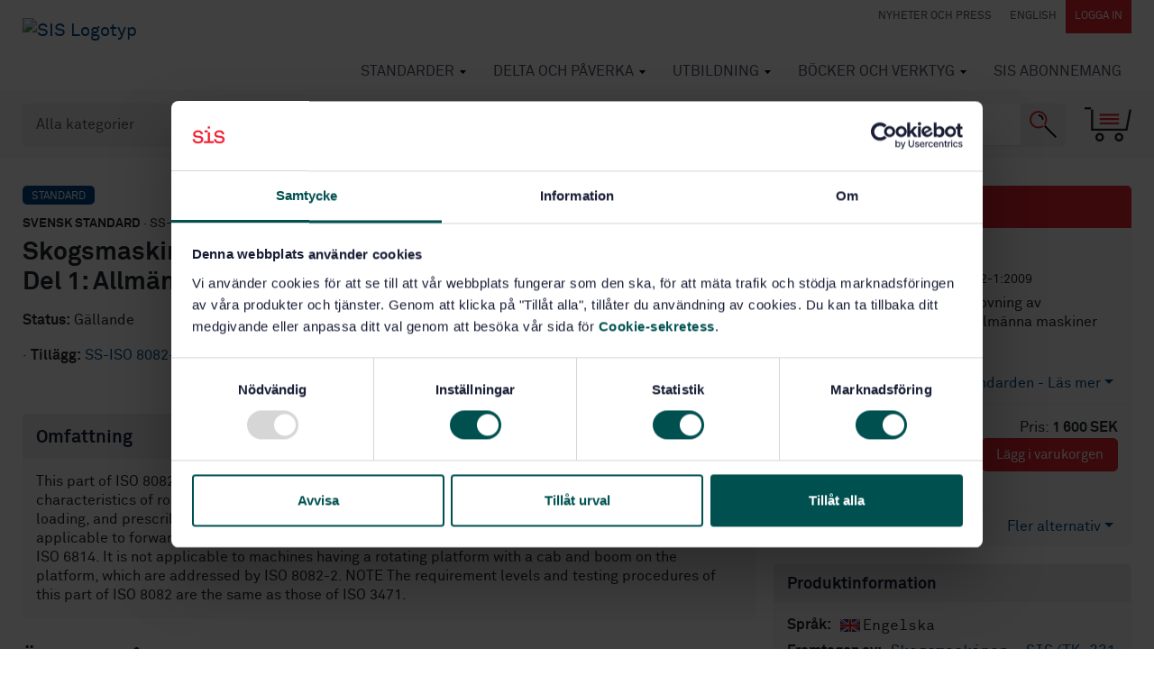

--- FILE ---
content_type: text/html; charset=utf-8
request_url: https://www.google.com/recaptcha/api2/anchor?ar=1&k=6Ldc1bYUAAAAAHPazGyoAxPw-qIw1zMuwQ9bPh7b&co=aHR0cHM6Ly93d3cuc2lzLnNlOjQ0Mw..&hl=en&v=PoyoqOPhxBO7pBk68S4YbpHZ&size=normal&anchor-ms=20000&execute-ms=30000&cb=ffuzvjew7mcg
body_size: 49310
content:
<!DOCTYPE HTML><html dir="ltr" lang="en"><head><meta http-equiv="Content-Type" content="text/html; charset=UTF-8">
<meta http-equiv="X-UA-Compatible" content="IE=edge">
<title>reCAPTCHA</title>
<style type="text/css">
/* cyrillic-ext */
@font-face {
  font-family: 'Roboto';
  font-style: normal;
  font-weight: 400;
  font-stretch: 100%;
  src: url(//fonts.gstatic.com/s/roboto/v48/KFO7CnqEu92Fr1ME7kSn66aGLdTylUAMa3GUBHMdazTgWw.woff2) format('woff2');
  unicode-range: U+0460-052F, U+1C80-1C8A, U+20B4, U+2DE0-2DFF, U+A640-A69F, U+FE2E-FE2F;
}
/* cyrillic */
@font-face {
  font-family: 'Roboto';
  font-style: normal;
  font-weight: 400;
  font-stretch: 100%;
  src: url(//fonts.gstatic.com/s/roboto/v48/KFO7CnqEu92Fr1ME7kSn66aGLdTylUAMa3iUBHMdazTgWw.woff2) format('woff2');
  unicode-range: U+0301, U+0400-045F, U+0490-0491, U+04B0-04B1, U+2116;
}
/* greek-ext */
@font-face {
  font-family: 'Roboto';
  font-style: normal;
  font-weight: 400;
  font-stretch: 100%;
  src: url(//fonts.gstatic.com/s/roboto/v48/KFO7CnqEu92Fr1ME7kSn66aGLdTylUAMa3CUBHMdazTgWw.woff2) format('woff2');
  unicode-range: U+1F00-1FFF;
}
/* greek */
@font-face {
  font-family: 'Roboto';
  font-style: normal;
  font-weight: 400;
  font-stretch: 100%;
  src: url(//fonts.gstatic.com/s/roboto/v48/KFO7CnqEu92Fr1ME7kSn66aGLdTylUAMa3-UBHMdazTgWw.woff2) format('woff2');
  unicode-range: U+0370-0377, U+037A-037F, U+0384-038A, U+038C, U+038E-03A1, U+03A3-03FF;
}
/* math */
@font-face {
  font-family: 'Roboto';
  font-style: normal;
  font-weight: 400;
  font-stretch: 100%;
  src: url(//fonts.gstatic.com/s/roboto/v48/KFO7CnqEu92Fr1ME7kSn66aGLdTylUAMawCUBHMdazTgWw.woff2) format('woff2');
  unicode-range: U+0302-0303, U+0305, U+0307-0308, U+0310, U+0312, U+0315, U+031A, U+0326-0327, U+032C, U+032F-0330, U+0332-0333, U+0338, U+033A, U+0346, U+034D, U+0391-03A1, U+03A3-03A9, U+03B1-03C9, U+03D1, U+03D5-03D6, U+03F0-03F1, U+03F4-03F5, U+2016-2017, U+2034-2038, U+203C, U+2040, U+2043, U+2047, U+2050, U+2057, U+205F, U+2070-2071, U+2074-208E, U+2090-209C, U+20D0-20DC, U+20E1, U+20E5-20EF, U+2100-2112, U+2114-2115, U+2117-2121, U+2123-214F, U+2190, U+2192, U+2194-21AE, U+21B0-21E5, U+21F1-21F2, U+21F4-2211, U+2213-2214, U+2216-22FF, U+2308-230B, U+2310, U+2319, U+231C-2321, U+2336-237A, U+237C, U+2395, U+239B-23B7, U+23D0, U+23DC-23E1, U+2474-2475, U+25AF, U+25B3, U+25B7, U+25BD, U+25C1, U+25CA, U+25CC, U+25FB, U+266D-266F, U+27C0-27FF, U+2900-2AFF, U+2B0E-2B11, U+2B30-2B4C, U+2BFE, U+3030, U+FF5B, U+FF5D, U+1D400-1D7FF, U+1EE00-1EEFF;
}
/* symbols */
@font-face {
  font-family: 'Roboto';
  font-style: normal;
  font-weight: 400;
  font-stretch: 100%;
  src: url(//fonts.gstatic.com/s/roboto/v48/KFO7CnqEu92Fr1ME7kSn66aGLdTylUAMaxKUBHMdazTgWw.woff2) format('woff2');
  unicode-range: U+0001-000C, U+000E-001F, U+007F-009F, U+20DD-20E0, U+20E2-20E4, U+2150-218F, U+2190, U+2192, U+2194-2199, U+21AF, U+21E6-21F0, U+21F3, U+2218-2219, U+2299, U+22C4-22C6, U+2300-243F, U+2440-244A, U+2460-24FF, U+25A0-27BF, U+2800-28FF, U+2921-2922, U+2981, U+29BF, U+29EB, U+2B00-2BFF, U+4DC0-4DFF, U+FFF9-FFFB, U+10140-1018E, U+10190-1019C, U+101A0, U+101D0-101FD, U+102E0-102FB, U+10E60-10E7E, U+1D2C0-1D2D3, U+1D2E0-1D37F, U+1F000-1F0FF, U+1F100-1F1AD, U+1F1E6-1F1FF, U+1F30D-1F30F, U+1F315, U+1F31C, U+1F31E, U+1F320-1F32C, U+1F336, U+1F378, U+1F37D, U+1F382, U+1F393-1F39F, U+1F3A7-1F3A8, U+1F3AC-1F3AF, U+1F3C2, U+1F3C4-1F3C6, U+1F3CA-1F3CE, U+1F3D4-1F3E0, U+1F3ED, U+1F3F1-1F3F3, U+1F3F5-1F3F7, U+1F408, U+1F415, U+1F41F, U+1F426, U+1F43F, U+1F441-1F442, U+1F444, U+1F446-1F449, U+1F44C-1F44E, U+1F453, U+1F46A, U+1F47D, U+1F4A3, U+1F4B0, U+1F4B3, U+1F4B9, U+1F4BB, U+1F4BF, U+1F4C8-1F4CB, U+1F4D6, U+1F4DA, U+1F4DF, U+1F4E3-1F4E6, U+1F4EA-1F4ED, U+1F4F7, U+1F4F9-1F4FB, U+1F4FD-1F4FE, U+1F503, U+1F507-1F50B, U+1F50D, U+1F512-1F513, U+1F53E-1F54A, U+1F54F-1F5FA, U+1F610, U+1F650-1F67F, U+1F687, U+1F68D, U+1F691, U+1F694, U+1F698, U+1F6AD, U+1F6B2, U+1F6B9-1F6BA, U+1F6BC, U+1F6C6-1F6CF, U+1F6D3-1F6D7, U+1F6E0-1F6EA, U+1F6F0-1F6F3, U+1F6F7-1F6FC, U+1F700-1F7FF, U+1F800-1F80B, U+1F810-1F847, U+1F850-1F859, U+1F860-1F887, U+1F890-1F8AD, U+1F8B0-1F8BB, U+1F8C0-1F8C1, U+1F900-1F90B, U+1F93B, U+1F946, U+1F984, U+1F996, U+1F9E9, U+1FA00-1FA6F, U+1FA70-1FA7C, U+1FA80-1FA89, U+1FA8F-1FAC6, U+1FACE-1FADC, U+1FADF-1FAE9, U+1FAF0-1FAF8, U+1FB00-1FBFF;
}
/* vietnamese */
@font-face {
  font-family: 'Roboto';
  font-style: normal;
  font-weight: 400;
  font-stretch: 100%;
  src: url(//fonts.gstatic.com/s/roboto/v48/KFO7CnqEu92Fr1ME7kSn66aGLdTylUAMa3OUBHMdazTgWw.woff2) format('woff2');
  unicode-range: U+0102-0103, U+0110-0111, U+0128-0129, U+0168-0169, U+01A0-01A1, U+01AF-01B0, U+0300-0301, U+0303-0304, U+0308-0309, U+0323, U+0329, U+1EA0-1EF9, U+20AB;
}
/* latin-ext */
@font-face {
  font-family: 'Roboto';
  font-style: normal;
  font-weight: 400;
  font-stretch: 100%;
  src: url(//fonts.gstatic.com/s/roboto/v48/KFO7CnqEu92Fr1ME7kSn66aGLdTylUAMa3KUBHMdazTgWw.woff2) format('woff2');
  unicode-range: U+0100-02BA, U+02BD-02C5, U+02C7-02CC, U+02CE-02D7, U+02DD-02FF, U+0304, U+0308, U+0329, U+1D00-1DBF, U+1E00-1E9F, U+1EF2-1EFF, U+2020, U+20A0-20AB, U+20AD-20C0, U+2113, U+2C60-2C7F, U+A720-A7FF;
}
/* latin */
@font-face {
  font-family: 'Roboto';
  font-style: normal;
  font-weight: 400;
  font-stretch: 100%;
  src: url(//fonts.gstatic.com/s/roboto/v48/KFO7CnqEu92Fr1ME7kSn66aGLdTylUAMa3yUBHMdazQ.woff2) format('woff2');
  unicode-range: U+0000-00FF, U+0131, U+0152-0153, U+02BB-02BC, U+02C6, U+02DA, U+02DC, U+0304, U+0308, U+0329, U+2000-206F, U+20AC, U+2122, U+2191, U+2193, U+2212, U+2215, U+FEFF, U+FFFD;
}
/* cyrillic-ext */
@font-face {
  font-family: 'Roboto';
  font-style: normal;
  font-weight: 500;
  font-stretch: 100%;
  src: url(//fonts.gstatic.com/s/roboto/v48/KFO7CnqEu92Fr1ME7kSn66aGLdTylUAMa3GUBHMdazTgWw.woff2) format('woff2');
  unicode-range: U+0460-052F, U+1C80-1C8A, U+20B4, U+2DE0-2DFF, U+A640-A69F, U+FE2E-FE2F;
}
/* cyrillic */
@font-face {
  font-family: 'Roboto';
  font-style: normal;
  font-weight: 500;
  font-stretch: 100%;
  src: url(//fonts.gstatic.com/s/roboto/v48/KFO7CnqEu92Fr1ME7kSn66aGLdTylUAMa3iUBHMdazTgWw.woff2) format('woff2');
  unicode-range: U+0301, U+0400-045F, U+0490-0491, U+04B0-04B1, U+2116;
}
/* greek-ext */
@font-face {
  font-family: 'Roboto';
  font-style: normal;
  font-weight: 500;
  font-stretch: 100%;
  src: url(//fonts.gstatic.com/s/roboto/v48/KFO7CnqEu92Fr1ME7kSn66aGLdTylUAMa3CUBHMdazTgWw.woff2) format('woff2');
  unicode-range: U+1F00-1FFF;
}
/* greek */
@font-face {
  font-family: 'Roboto';
  font-style: normal;
  font-weight: 500;
  font-stretch: 100%;
  src: url(//fonts.gstatic.com/s/roboto/v48/KFO7CnqEu92Fr1ME7kSn66aGLdTylUAMa3-UBHMdazTgWw.woff2) format('woff2');
  unicode-range: U+0370-0377, U+037A-037F, U+0384-038A, U+038C, U+038E-03A1, U+03A3-03FF;
}
/* math */
@font-face {
  font-family: 'Roboto';
  font-style: normal;
  font-weight: 500;
  font-stretch: 100%;
  src: url(//fonts.gstatic.com/s/roboto/v48/KFO7CnqEu92Fr1ME7kSn66aGLdTylUAMawCUBHMdazTgWw.woff2) format('woff2');
  unicode-range: U+0302-0303, U+0305, U+0307-0308, U+0310, U+0312, U+0315, U+031A, U+0326-0327, U+032C, U+032F-0330, U+0332-0333, U+0338, U+033A, U+0346, U+034D, U+0391-03A1, U+03A3-03A9, U+03B1-03C9, U+03D1, U+03D5-03D6, U+03F0-03F1, U+03F4-03F5, U+2016-2017, U+2034-2038, U+203C, U+2040, U+2043, U+2047, U+2050, U+2057, U+205F, U+2070-2071, U+2074-208E, U+2090-209C, U+20D0-20DC, U+20E1, U+20E5-20EF, U+2100-2112, U+2114-2115, U+2117-2121, U+2123-214F, U+2190, U+2192, U+2194-21AE, U+21B0-21E5, U+21F1-21F2, U+21F4-2211, U+2213-2214, U+2216-22FF, U+2308-230B, U+2310, U+2319, U+231C-2321, U+2336-237A, U+237C, U+2395, U+239B-23B7, U+23D0, U+23DC-23E1, U+2474-2475, U+25AF, U+25B3, U+25B7, U+25BD, U+25C1, U+25CA, U+25CC, U+25FB, U+266D-266F, U+27C0-27FF, U+2900-2AFF, U+2B0E-2B11, U+2B30-2B4C, U+2BFE, U+3030, U+FF5B, U+FF5D, U+1D400-1D7FF, U+1EE00-1EEFF;
}
/* symbols */
@font-face {
  font-family: 'Roboto';
  font-style: normal;
  font-weight: 500;
  font-stretch: 100%;
  src: url(//fonts.gstatic.com/s/roboto/v48/KFO7CnqEu92Fr1ME7kSn66aGLdTylUAMaxKUBHMdazTgWw.woff2) format('woff2');
  unicode-range: U+0001-000C, U+000E-001F, U+007F-009F, U+20DD-20E0, U+20E2-20E4, U+2150-218F, U+2190, U+2192, U+2194-2199, U+21AF, U+21E6-21F0, U+21F3, U+2218-2219, U+2299, U+22C4-22C6, U+2300-243F, U+2440-244A, U+2460-24FF, U+25A0-27BF, U+2800-28FF, U+2921-2922, U+2981, U+29BF, U+29EB, U+2B00-2BFF, U+4DC0-4DFF, U+FFF9-FFFB, U+10140-1018E, U+10190-1019C, U+101A0, U+101D0-101FD, U+102E0-102FB, U+10E60-10E7E, U+1D2C0-1D2D3, U+1D2E0-1D37F, U+1F000-1F0FF, U+1F100-1F1AD, U+1F1E6-1F1FF, U+1F30D-1F30F, U+1F315, U+1F31C, U+1F31E, U+1F320-1F32C, U+1F336, U+1F378, U+1F37D, U+1F382, U+1F393-1F39F, U+1F3A7-1F3A8, U+1F3AC-1F3AF, U+1F3C2, U+1F3C4-1F3C6, U+1F3CA-1F3CE, U+1F3D4-1F3E0, U+1F3ED, U+1F3F1-1F3F3, U+1F3F5-1F3F7, U+1F408, U+1F415, U+1F41F, U+1F426, U+1F43F, U+1F441-1F442, U+1F444, U+1F446-1F449, U+1F44C-1F44E, U+1F453, U+1F46A, U+1F47D, U+1F4A3, U+1F4B0, U+1F4B3, U+1F4B9, U+1F4BB, U+1F4BF, U+1F4C8-1F4CB, U+1F4D6, U+1F4DA, U+1F4DF, U+1F4E3-1F4E6, U+1F4EA-1F4ED, U+1F4F7, U+1F4F9-1F4FB, U+1F4FD-1F4FE, U+1F503, U+1F507-1F50B, U+1F50D, U+1F512-1F513, U+1F53E-1F54A, U+1F54F-1F5FA, U+1F610, U+1F650-1F67F, U+1F687, U+1F68D, U+1F691, U+1F694, U+1F698, U+1F6AD, U+1F6B2, U+1F6B9-1F6BA, U+1F6BC, U+1F6C6-1F6CF, U+1F6D3-1F6D7, U+1F6E0-1F6EA, U+1F6F0-1F6F3, U+1F6F7-1F6FC, U+1F700-1F7FF, U+1F800-1F80B, U+1F810-1F847, U+1F850-1F859, U+1F860-1F887, U+1F890-1F8AD, U+1F8B0-1F8BB, U+1F8C0-1F8C1, U+1F900-1F90B, U+1F93B, U+1F946, U+1F984, U+1F996, U+1F9E9, U+1FA00-1FA6F, U+1FA70-1FA7C, U+1FA80-1FA89, U+1FA8F-1FAC6, U+1FACE-1FADC, U+1FADF-1FAE9, U+1FAF0-1FAF8, U+1FB00-1FBFF;
}
/* vietnamese */
@font-face {
  font-family: 'Roboto';
  font-style: normal;
  font-weight: 500;
  font-stretch: 100%;
  src: url(//fonts.gstatic.com/s/roboto/v48/KFO7CnqEu92Fr1ME7kSn66aGLdTylUAMa3OUBHMdazTgWw.woff2) format('woff2');
  unicode-range: U+0102-0103, U+0110-0111, U+0128-0129, U+0168-0169, U+01A0-01A1, U+01AF-01B0, U+0300-0301, U+0303-0304, U+0308-0309, U+0323, U+0329, U+1EA0-1EF9, U+20AB;
}
/* latin-ext */
@font-face {
  font-family: 'Roboto';
  font-style: normal;
  font-weight: 500;
  font-stretch: 100%;
  src: url(//fonts.gstatic.com/s/roboto/v48/KFO7CnqEu92Fr1ME7kSn66aGLdTylUAMa3KUBHMdazTgWw.woff2) format('woff2');
  unicode-range: U+0100-02BA, U+02BD-02C5, U+02C7-02CC, U+02CE-02D7, U+02DD-02FF, U+0304, U+0308, U+0329, U+1D00-1DBF, U+1E00-1E9F, U+1EF2-1EFF, U+2020, U+20A0-20AB, U+20AD-20C0, U+2113, U+2C60-2C7F, U+A720-A7FF;
}
/* latin */
@font-face {
  font-family: 'Roboto';
  font-style: normal;
  font-weight: 500;
  font-stretch: 100%;
  src: url(//fonts.gstatic.com/s/roboto/v48/KFO7CnqEu92Fr1ME7kSn66aGLdTylUAMa3yUBHMdazQ.woff2) format('woff2');
  unicode-range: U+0000-00FF, U+0131, U+0152-0153, U+02BB-02BC, U+02C6, U+02DA, U+02DC, U+0304, U+0308, U+0329, U+2000-206F, U+20AC, U+2122, U+2191, U+2193, U+2212, U+2215, U+FEFF, U+FFFD;
}
/* cyrillic-ext */
@font-face {
  font-family: 'Roboto';
  font-style: normal;
  font-weight: 900;
  font-stretch: 100%;
  src: url(//fonts.gstatic.com/s/roboto/v48/KFO7CnqEu92Fr1ME7kSn66aGLdTylUAMa3GUBHMdazTgWw.woff2) format('woff2');
  unicode-range: U+0460-052F, U+1C80-1C8A, U+20B4, U+2DE0-2DFF, U+A640-A69F, U+FE2E-FE2F;
}
/* cyrillic */
@font-face {
  font-family: 'Roboto';
  font-style: normal;
  font-weight: 900;
  font-stretch: 100%;
  src: url(//fonts.gstatic.com/s/roboto/v48/KFO7CnqEu92Fr1ME7kSn66aGLdTylUAMa3iUBHMdazTgWw.woff2) format('woff2');
  unicode-range: U+0301, U+0400-045F, U+0490-0491, U+04B0-04B1, U+2116;
}
/* greek-ext */
@font-face {
  font-family: 'Roboto';
  font-style: normal;
  font-weight: 900;
  font-stretch: 100%;
  src: url(//fonts.gstatic.com/s/roboto/v48/KFO7CnqEu92Fr1ME7kSn66aGLdTylUAMa3CUBHMdazTgWw.woff2) format('woff2');
  unicode-range: U+1F00-1FFF;
}
/* greek */
@font-face {
  font-family: 'Roboto';
  font-style: normal;
  font-weight: 900;
  font-stretch: 100%;
  src: url(//fonts.gstatic.com/s/roboto/v48/KFO7CnqEu92Fr1ME7kSn66aGLdTylUAMa3-UBHMdazTgWw.woff2) format('woff2');
  unicode-range: U+0370-0377, U+037A-037F, U+0384-038A, U+038C, U+038E-03A1, U+03A3-03FF;
}
/* math */
@font-face {
  font-family: 'Roboto';
  font-style: normal;
  font-weight: 900;
  font-stretch: 100%;
  src: url(//fonts.gstatic.com/s/roboto/v48/KFO7CnqEu92Fr1ME7kSn66aGLdTylUAMawCUBHMdazTgWw.woff2) format('woff2');
  unicode-range: U+0302-0303, U+0305, U+0307-0308, U+0310, U+0312, U+0315, U+031A, U+0326-0327, U+032C, U+032F-0330, U+0332-0333, U+0338, U+033A, U+0346, U+034D, U+0391-03A1, U+03A3-03A9, U+03B1-03C9, U+03D1, U+03D5-03D6, U+03F0-03F1, U+03F4-03F5, U+2016-2017, U+2034-2038, U+203C, U+2040, U+2043, U+2047, U+2050, U+2057, U+205F, U+2070-2071, U+2074-208E, U+2090-209C, U+20D0-20DC, U+20E1, U+20E5-20EF, U+2100-2112, U+2114-2115, U+2117-2121, U+2123-214F, U+2190, U+2192, U+2194-21AE, U+21B0-21E5, U+21F1-21F2, U+21F4-2211, U+2213-2214, U+2216-22FF, U+2308-230B, U+2310, U+2319, U+231C-2321, U+2336-237A, U+237C, U+2395, U+239B-23B7, U+23D0, U+23DC-23E1, U+2474-2475, U+25AF, U+25B3, U+25B7, U+25BD, U+25C1, U+25CA, U+25CC, U+25FB, U+266D-266F, U+27C0-27FF, U+2900-2AFF, U+2B0E-2B11, U+2B30-2B4C, U+2BFE, U+3030, U+FF5B, U+FF5D, U+1D400-1D7FF, U+1EE00-1EEFF;
}
/* symbols */
@font-face {
  font-family: 'Roboto';
  font-style: normal;
  font-weight: 900;
  font-stretch: 100%;
  src: url(//fonts.gstatic.com/s/roboto/v48/KFO7CnqEu92Fr1ME7kSn66aGLdTylUAMaxKUBHMdazTgWw.woff2) format('woff2');
  unicode-range: U+0001-000C, U+000E-001F, U+007F-009F, U+20DD-20E0, U+20E2-20E4, U+2150-218F, U+2190, U+2192, U+2194-2199, U+21AF, U+21E6-21F0, U+21F3, U+2218-2219, U+2299, U+22C4-22C6, U+2300-243F, U+2440-244A, U+2460-24FF, U+25A0-27BF, U+2800-28FF, U+2921-2922, U+2981, U+29BF, U+29EB, U+2B00-2BFF, U+4DC0-4DFF, U+FFF9-FFFB, U+10140-1018E, U+10190-1019C, U+101A0, U+101D0-101FD, U+102E0-102FB, U+10E60-10E7E, U+1D2C0-1D2D3, U+1D2E0-1D37F, U+1F000-1F0FF, U+1F100-1F1AD, U+1F1E6-1F1FF, U+1F30D-1F30F, U+1F315, U+1F31C, U+1F31E, U+1F320-1F32C, U+1F336, U+1F378, U+1F37D, U+1F382, U+1F393-1F39F, U+1F3A7-1F3A8, U+1F3AC-1F3AF, U+1F3C2, U+1F3C4-1F3C6, U+1F3CA-1F3CE, U+1F3D4-1F3E0, U+1F3ED, U+1F3F1-1F3F3, U+1F3F5-1F3F7, U+1F408, U+1F415, U+1F41F, U+1F426, U+1F43F, U+1F441-1F442, U+1F444, U+1F446-1F449, U+1F44C-1F44E, U+1F453, U+1F46A, U+1F47D, U+1F4A3, U+1F4B0, U+1F4B3, U+1F4B9, U+1F4BB, U+1F4BF, U+1F4C8-1F4CB, U+1F4D6, U+1F4DA, U+1F4DF, U+1F4E3-1F4E6, U+1F4EA-1F4ED, U+1F4F7, U+1F4F9-1F4FB, U+1F4FD-1F4FE, U+1F503, U+1F507-1F50B, U+1F50D, U+1F512-1F513, U+1F53E-1F54A, U+1F54F-1F5FA, U+1F610, U+1F650-1F67F, U+1F687, U+1F68D, U+1F691, U+1F694, U+1F698, U+1F6AD, U+1F6B2, U+1F6B9-1F6BA, U+1F6BC, U+1F6C6-1F6CF, U+1F6D3-1F6D7, U+1F6E0-1F6EA, U+1F6F0-1F6F3, U+1F6F7-1F6FC, U+1F700-1F7FF, U+1F800-1F80B, U+1F810-1F847, U+1F850-1F859, U+1F860-1F887, U+1F890-1F8AD, U+1F8B0-1F8BB, U+1F8C0-1F8C1, U+1F900-1F90B, U+1F93B, U+1F946, U+1F984, U+1F996, U+1F9E9, U+1FA00-1FA6F, U+1FA70-1FA7C, U+1FA80-1FA89, U+1FA8F-1FAC6, U+1FACE-1FADC, U+1FADF-1FAE9, U+1FAF0-1FAF8, U+1FB00-1FBFF;
}
/* vietnamese */
@font-face {
  font-family: 'Roboto';
  font-style: normal;
  font-weight: 900;
  font-stretch: 100%;
  src: url(//fonts.gstatic.com/s/roboto/v48/KFO7CnqEu92Fr1ME7kSn66aGLdTylUAMa3OUBHMdazTgWw.woff2) format('woff2');
  unicode-range: U+0102-0103, U+0110-0111, U+0128-0129, U+0168-0169, U+01A0-01A1, U+01AF-01B0, U+0300-0301, U+0303-0304, U+0308-0309, U+0323, U+0329, U+1EA0-1EF9, U+20AB;
}
/* latin-ext */
@font-face {
  font-family: 'Roboto';
  font-style: normal;
  font-weight: 900;
  font-stretch: 100%;
  src: url(//fonts.gstatic.com/s/roboto/v48/KFO7CnqEu92Fr1ME7kSn66aGLdTylUAMa3KUBHMdazTgWw.woff2) format('woff2');
  unicode-range: U+0100-02BA, U+02BD-02C5, U+02C7-02CC, U+02CE-02D7, U+02DD-02FF, U+0304, U+0308, U+0329, U+1D00-1DBF, U+1E00-1E9F, U+1EF2-1EFF, U+2020, U+20A0-20AB, U+20AD-20C0, U+2113, U+2C60-2C7F, U+A720-A7FF;
}
/* latin */
@font-face {
  font-family: 'Roboto';
  font-style: normal;
  font-weight: 900;
  font-stretch: 100%;
  src: url(//fonts.gstatic.com/s/roboto/v48/KFO7CnqEu92Fr1ME7kSn66aGLdTylUAMa3yUBHMdazQ.woff2) format('woff2');
  unicode-range: U+0000-00FF, U+0131, U+0152-0153, U+02BB-02BC, U+02C6, U+02DA, U+02DC, U+0304, U+0308, U+0329, U+2000-206F, U+20AC, U+2122, U+2191, U+2193, U+2212, U+2215, U+FEFF, U+FFFD;
}

</style>
<link rel="stylesheet" type="text/css" href="https://www.gstatic.com/recaptcha/releases/PoyoqOPhxBO7pBk68S4YbpHZ/styles__ltr.css">
<script nonce="WYGnOfxq2SnAxxRG1l8ODw" type="text/javascript">window['__recaptcha_api'] = 'https://www.google.com/recaptcha/api2/';</script>
<script type="text/javascript" src="https://www.gstatic.com/recaptcha/releases/PoyoqOPhxBO7pBk68S4YbpHZ/recaptcha__en.js" nonce="WYGnOfxq2SnAxxRG1l8ODw">
      
    </script></head>
<body><div id="rc-anchor-alert" class="rc-anchor-alert"></div>
<input type="hidden" id="recaptcha-token" value="[base64]">
<script type="text/javascript" nonce="WYGnOfxq2SnAxxRG1l8ODw">
      recaptcha.anchor.Main.init("[\x22ainput\x22,[\x22bgdata\x22,\x22\x22,\[base64]/[base64]/[base64]/KE4oMTI0LHYsdi5HKSxMWihsLHYpKTpOKDEyNCx2LGwpLFYpLHYpLFQpKSxGKDE3MSx2KX0scjc9ZnVuY3Rpb24obCl7cmV0dXJuIGx9LEM9ZnVuY3Rpb24obCxWLHYpe04odixsLFYpLFZbYWtdPTI3OTZ9LG49ZnVuY3Rpb24obCxWKXtWLlg9KChWLlg/[base64]/[base64]/[base64]/[base64]/[base64]/[base64]/[base64]/[base64]/[base64]/[base64]/[base64]\\u003d\x22,\[base64]\\u003d\x22,\x22bVtVw74Rwow6wr7DjMKew7fDlXdww7EKw4LDhh07dMOvwpx/eMK1IkbCgBrDsEoyQMKfTXHCsRJkJsK3OsKNw7/CuwTDqHYXwqEEwrVrw7Nkw6LDjMO1w6/DpcKFfBfDvjA2U1VrFxILwpBfwokgwq1Gw5tdFB7Cti7Cn8K0woshw4liw4fCuFQAw4bClyPDm8Kaw4/CrkrDqTHCgsOdFQ9HM8OHw7NDwqjCtcOZwoEtwrZyw4sxSMOPwp/Dq8KALWrCkMOnwpEfw5rDmTwGw6rDn8KGMkQzbDnCsDNqWsOFW1PDhsKQwqzCoQXCm8OYw77CrcKowpIZbsKUZ8KUO8OZwqrDhGh2wpRlwo/Ct2kwAsKaZ8KBbCjCsH8JJsKVwp/DvMOrHggsPU3Cl3/CvnbCj2QkO8ONbMOlV1fCkmTDqR7DnWHDmMOMZcOCwqLCm8OtwrV4GyzDj8OSBcOfwpHCs8KAEsK/RRBXeEDDgMOjD8O/OFYyw7xww4vDtToLw5vDlsK+wo8uw5ogWW4pDjxgwpphwqzCr2U7cMKjw6rCrR8zPArDsBZPAMKsfcOJfzfDm8OGwpA1AcKVLiVnw7Ezw6LDt8OKBRnDkVfDjcKqMXgAw5zCj8Kfw5vCq8OKwqXCv04Wwq/CixHCq8OXFHVZXSkpwqbCicOkw4TChcKCw4EMWx5zdG8WwpPCpFvDtlrCncOUw4vDlsKPX2jDkkjCmMOUw4rDqMKOwoEqMRXClhovCiDCv8OWInvCk17Cu8OBwr3ChVkjeTxCw77DoUDCiAhHPkVmw5TDgAd/[base64]/CgMO+WQgoTcO+dxE/w41+w4R1STYNXcO8UxNJWMKTNy3Dum7Cg8Kmw7R3w73CpsKVw4PCmsKZeG4jwpdWd8KnIxfDhsKLwrNgYwtAwpfCpjPDiigUIcOKwplPwq1tasK/TMO1wqHDh0cTTTleW2zDh1DCgEzCgcONwqbDg8KKFcKJEU1EwqbDhjomPMK8w7bChkEQNUvCgQ5swq1IMsKrCjrDj8OoA8KPUyV0ZDcGMsOPMzPCncOLw6k/[base64]/DicKZLcK4w4NyJAx1wrMIE8O/XcK8ecOGw7AawqJ3PsOCwr9VDMKdw5t6w5xxWcKFc8OMOcOFDkh8wqPCm2vDvcKlwonDs8K0UsKdel4kNHsOQnF9wok7PVHDgcOswqUcOR8Mw7QVP3DCncOaw7TCjUPDssOMV8OaAMKdwqIybcOQZCEae30/YC7DqTzDpMKYSsKPw5PCncKNfSjCosKAbwfDgMKiNBIrGMKzSMOHwojDkxfDrcKuw4zDuMO4w4/DhUNjcz8swq0qehTDtcKlw5Ipw6N9w5MWwpfDhcK8Knsiw6VowqzCqn7Dj8OgMMOoCsOlwprDgMKIS3I8wpEzcn4ELMOZwobCiTbDqsOJwqsoU8O2EAUawovDi3DDmWzCimjCncKmwrh0VMOmwr/DrsKwUcOQw71Gw7XCgljDucO5RcK5wpQzwrgaW1gywpPCiMOdVn9Bwrltw4jCp3pPw40lExwrw7A5w4DDvsOSP0osfxXDu8OlwrhrQMKCwqzDuMOoMMKtYsOTKMKIIRDDg8Kkw4nDu8O9DElXS2fDj24iwq7DpT/Ct8ODbcOrBcOdDV9yf8OlwqfDjsOjwrJfLsOxTMKVVcOINMKZwr5xw785w4nCvhENwobDlyNowp3Cs2xgw5PCljNMZH4vV8KMw5ROOcKgGMK0NcO6P8KneVIqwol/BRLDnMK4wpjDjnrCl1kww6RDHcOmLsKIwozDm3IBc8Ozw4LCrhFHw4PCl8OEwpNCw63Co8K1JjnCsMOLb0AOw5/Cv8Kiw74+wr09w5XDpSB1wq/Dj3VAw47ChcONA8KnwogDSMKewpx6w4Ydw7LDvMOew6VODMOrw4HCnsKBw6FewpfCg8OYw6jDlF/CkzsgNRTDqVdgYxxkMMOoccOKw54Nwr1Xw7zDrTkvw4s2wqzDqCbCrcK2wrjDn8OSIMOCw45twodmGmNhMsOfw4Qyw5vDi8OvwpzCsFTDi8O/PRoIYMKKACRpYh42BhfDmCkzw5DCs1AiKcKiM8OPw63CvV3CmGwQwrQZZMOFMgRrwp5wOVjDvMKUw6JCwrxiVkvDmGMOXMKpw4NOE8OxDGDCisKkwp/[base64]/CtUoNwofClcKUw6YsJiLDoUJOHxrDtAcjwpDDkGvCgHjCmDNTw5ciwoTDpENTMFZWZMKQOEU+Z8OvwoYewrk/[base64]/[base64]/Cq8O9dDfDv8OMwobChHzDmMOLOAbCtsKPbcKXw5fCvQPDswtVw5skLCTCvsKeFsKGV8OaR8K7esKlwoYid0vCtiPDm8KEQMKxw4vDlBDCt2gcw6LCj8O8wp/CtsKHEhvCgsOMw4EfBV/CrcKvPxZIE27CicKvagsWRcKXIMOCVMKDw6zCmsONQsOHRsO6wpUPfFbDqsObwpLCkMOdw44vwq7CrzJqNMOZPxHCt8OuUnILwp9SwplJO8K6w6MIw6NJw4nCon7DkcKjfcKKwpR2wo9gw6fCpAUgw6DDi0LClsOaw7RwbCZowp3Dl3sCwpJ1YcO/w4zCt1Rlw6DDh8KaPMKnPCTCtnXCkCRFwp5IwqIDJ8OjWGxPwqrCucOBwr/DnsKjw5nDncOcdsKJasOYw6XCvcKxwoPCrMKEDsOfwotIwqxpYsOywqrCrMOzwpvDlMKBw4fCgA5RwpbCn1VmJArCkgPCjAMjwqTCqsOrb8ObwrnDlMKzwpAXQ2LDlALCmcKUwpbCoT85wocCeMOBwqjCv8KMw6/CgMKTc8O7BsOnw5XDrsOUwpTCgxvCpkUWw73CsiPCpm5Nw73ClDBCw4nCmGFkw4XCrX/[base64]/DjcOSTGXDqMKJNsK9w4HClsORLcOKTsOoQnTDh8OrDHAcwokOX8KJN8OuwoTDnz1PNFfDgxIlw5cswrYHZAMuGMKYXMKHwoQfw7p/w6gHQMKVwoc+w79kcMOMEMK8wpUxw5TCg8OvJBJtFS7ChcOswqTDksOKw5vDmMKRwot6JXXDr8OjfsOKw4rCty9JdMKVw4hMEFzCk8Oywp/DrCDDu8KIEQDDi1zCuWw0RcO0DirDisO2w4kSwpzDtkoXJ04eRsOTwqMSCsKqwrURC3/[base64]/CsUQiwoE+wrg8wpXDnMOuwrw1w5vCv8K5wqPCu1TClCTDqhASwq9KPkXCgMOiw7DCscKBw77CjcOQc8KDTcKDw5DCv2jDicKawo1OwrXCnU9Sw5PDssK3HD8wwp/CpCrDhgLCmMO8woTDuEs9wpp4w6TCr8OWL8KURsOZUC9HYQw/a8OewrAZw7EjTlAwUsOsBmcoBT7DoR9facOsEjwLKsKFfn3CvErCpH1mw4B5wojDkMOTw7caw6LDiDUpdQRdwpfDpMOowrfCv1LDqgzDnMOzwoxCw6fCnyBYwqbCrAnCqcKlw5zDsW8Dwp0bw5x5w7nDh2/Dn0DDqnbDgMKiABPDj8KBwo3DolgqwpkXL8KwwotSL8KTacOMw6PCm8OPdgTDgMKkw7Ztw5tLw5zCrgxLfnfDqMOFw4jCuw4vY8ONwonCncK3TR3DksOrw7V1eMOSw5lUBMKzw7NpZMKdZ0DDpcKyIMKaclLDqzhEwqUGHn/[base64]/wpnCnsK1DcKNBcOYBid7OMKtMGBLC3/Cp3R9w7V5AAZjVsOJw4/[base64]/CiFTDr8OqwrDDjsO5LMKCZxwSw5/CmkgMwogRwqlxO3EbdXzDkcOjwrFOTj4Pw6HCpgfDoh/DiRoWYUtYGQoMwoJIw7TCusOOwq3CvcK0NMO3w6BDw7skwrEEwqXCksOGwovCoMKSMcKKOBgdSXJyd8OAw6Fvw44twpEGwrrCg2x/[base64]/CuERGw47DqsKtw6Aaw7gPw7bChsKCwqLCt3vDmcKTwo3Dq3MmwpRFw712w4zDmsKxHcKXw5lzf8Owa8KCDyLDmcKsw7dQw6HCpWDDmzw0BU/[base64]/[base64]/[base64]/[base64]/ClCpiwpxIwoPCrMOZVMKkw6XDv8KmGk9Uw5oXR8KFLgXCoE9vbg7CvcKbEBjDqMKew53Dkj9ywpfCjcO4wro0w6XCmcOZw5nCkcKfFsKTZkBCc8Kxw7khVS/Cp8OJwobDqBnDvcOXw4/CocKWS09iSBDCpyPCpcKCBAPDuT3Di1bDvcOOw7NFwplxw6TCmcKvwpjCmcO/QWLDrcKtwo1aATIswr87HMORJsKWOsKow5Fewr3Dv8Ogw6drecKPwovDliUpwrTDp8OyUsOpwpo9WcKIccOJW8KuXMOww4HDrA3Ds8KiNcKqVhrCqBnDoVgtwp4iw4DDqELCl3DCrMKyTcOYRy7DiMOPDMK/S8OeFQfCjcO/wqfDnHhUA8OaE8Khw4DDvDbDlcO8wpXClcKYX8K5wpDCu8Oiw6fDhBcPO8O1cMOjXiMRWcOBWSTDixzDqsKFfMOIHsKzwqjCvsKQIjfCscKJwrDClRp1w7zCtFIXa8OdTQoFwpbDliXDtMKpwr/ChsOcw7diAsOewrjDp8KKO8Oowocawp/DhMKywqLCu8KtVDk1wrsqUCTDp3jClknCgiLDlkfDrMOSZiAFw6TCgn7DghgFQQjDlcOIEMO6wpnCnMKSEsO3w5/DjsOfw5gQcmAebG8tRyMYw5/Cl8O4wrDDrUwCWhYXwqLCswhKc8OLeURoRsOZK3FoUjLCpcKwwq4DHXnDs07DuXXCv8OcdcOBw7gzWMO/w7DDpEvDkRzCpw3DgMKJKmMYwodBwqLCt1rDmRkYw4NIGys4WMKSBcOCw63Ck8OLVWDDlsK5XcOcw4AGUsOUw4crw7rDoC8CRsKXdzVYDcOcwpV9w7XCoj7CkU4DLnvDncKfwp0Awp/CqgHCjMK2wphUw6B+DgfCgAI3wqLCgMKHHsKsw4Fyw6IAJ8KkRzR3w5LCo1nCoMO8w5QWCWANKBjCvHDCnHEawrfDg0DCrsKVfQTCnsKIcjnClMKYOQdQw7vDm8KIwojDm8KmfUgvUsKvw758DFJUwoUrC8K/VcKEwr9WdsKbcz0JcMKkCcKuw5zDo8O4w5MpNcKYIh/Dk8OeYRLChMKGwonClGLCmsOSJ1pJN8KywqXDok84wpzCn8O+UMK6woByUsOyUm/[base64]/[base64]/DuXIdXsO5RcKJEsOUJMO7O8Kiw7E5woBXwrnCjcKxO2tudsK+wonCtVLDqwZnB8KRQTcPJxDDo3EWDnbCjQvDisO1w73Cj3FZwpDClGsNZ21QSMOcwp8sw5N4w5hZYUfCoEQPwrFPaU/[base64]/wpxswqxjY8K1KsOICABHPAwew7Inw4TDijzDoVEdw7nCtsOLbx0WUcO6wrbCrVw9w5A3I8Oow7HCusKrwpHDtWXDkHtJW2QLVcKwAMKnR8OgbsOVwrcmw54Kw6MMT8Kcw5ZJe8KZbXV5AMO5wowPwqvCgCtqDgRMw5YwwoTCshQJwobDr8OGFTZDI8OvQg7CpU/[base64]/esK/[base64]/DksKKw4TCkhRSw4PCmyoSWMKeOsKFGsKXwpRRw68pw48mF2rCh8OWJUvCocKQM2t0w47DoTIkXHfCjcOSw5tew6lyNVdqT8OWw6vDjnHDjMOqUMKhYMKFG8Kgal/CssOOw4rCqioHw5bCvMKPworDrW9WworCsMO8wopSw7I4w5PCuX9HI0rCi8KWX8O2w7J1w6fDrDXCsHkiw7BTw7rCiD7CnzINLMK7P0rDl8ONCgvDkFseH8K0w47DicKcR8O1I3dFwr1jIsKqwp3CqMKIwrzDnsOyZw1gwq3CrCUtKcK9w6TCiTdsPQfDvcK7w5w/w7bDg2dKB8KWwr3CuGbDuU5Nw57DlsOaw5zCs8OJwr9nW8OXYVoIccKVT1xlHzFYwpLDjAtiw79JwqRFw6DDtAhFwrHCoTUqwrxMwoZzei/DksKJwps/w6ZdL0cdw6Z3w73Dn8OgISYVOFbDlQPCkcKfwrXDoR8gw7wFw4fDgD/Ds8Kqw7LCvCNaw61ZwpxcTMOmw7bDqxLDkGwWaFZIwoTCjRLDthDCnwVXwq7ClCvCsmU6w7clw7LDqh7CocKzfsKNwozCjMObw6ILSzB3w7M1OMKwwrTCpmTCuMKSw54QwpDCqMKPw6DCig9/wonDsgJGEMOXKyZ3wrzDicK/w6DDnzR7UcOZK8OLw61fV8KTIHJswrMOX8ORw6J9w5Qyw4/CiGViw6jDtcK+wojClMORKV0OKMOuGSfDskbDsjxtwp/ClcKSwrHDiB7DiMKeJwHCmsK1wp3Cq8OSTCPCjBvCu1YbwoHCksKSfcKPBsKlwpxUwpjCmMO9wrglw7HCssKyw6XCnz/[base64]/CosOHw5nDi2/ClMKzdEwbw7TDlXnCpVvDtFrDqcKLw4krwpbCtcOlwqcTRhlOIsOfClNNwq7CrwhrRUdjSMOGcsOcwrbDtgcdwp/DlBJEw4LDssOKwpwfwoTCsWvCiVLCnsKpC8KkesORw6gHwpdtw6/CpsOGY1JNTCbDm8OGw5IBw5jCkgVuw6ZBE8OFw6PDj8ORNsKDwoTDtcO6w4M+w55ZOnFFw5IDBRzDlA/DkcOwS1vDkW/CsC16dcObwpbDklhLwrfCrsK2A0FRw6DCs8KdPcKDcDTDs1nDjxYAwpIOei/CnMK2w4IPeA3DsDrCpMKzBh3Dq8OjABg0UsKGMBU7wr/DmsO8HG4iw7craxUUw6QAJAzDhcKtwpcnE8O+w7XCg8OyNQ7CkcOCw63CthXDq8Oyw7w6w44jIH7CjsKXGMOFXRbCpMKSEFLCm8O8wpxxCiUww7YIFUprUMOfwr5jwqbDo8OEw6F4CGDCiUU/w5N0w7YFwpIiw5pGw5rCusOlw58KXMKCPgjDucKawq9GwrzDhkrDosOswqcqIDdPw4zDnMKsw4JwFTx+w7nCkD3CnMOud8KKw4jChnFzwqlPw5Acwq/CssKTw7d2Nk3DlhjDqR3CvcKkDcKbwpk6wrLDvcKRBl/CtH/CoX7CkFDCksK6RsOvWMKUWXfDmsKIw6XChMO3UMKOw53DmcOvUMKOBMKYesOKw7t5FcKdWMO4wrPCicKfwpVtwptrwqUCw4Exw5jDi8Kmw6fCi8KOYwYvI18Wb01Hwp4Gw6DCq8O+w7XChlnCtsOwbRQkwq9MCmd/w592Zk7DuwvCgwoewrQrw54kwphYw4U0w6TDvz94fcORw57DqT1Pw7LCg03DscK0ccK2w7/DiMKJwoPDvMOuw4PDgT7Cv3h6w7LCmWIyMcOGw5liwqLCoBLCnsKERMKNw6/[base64]/[base64]/[base64]/w4XDhcKuwqDDoRzDlcKTwqlnw695w5MbEMKIVMKLwqQcAsKYw4/DksOUw44SUT86fCbDm3XCuEfDrhnClFksdsKRRsO8FsKyQxV3w7scfz3CpW/Cu8OpNsKzwqnCqjtEwrkLf8KAXcKmwrBtfsK7YMK7Kzpow5J4Q3tjXsKOwobDiT7Cp2xRw57Dp8OCOsO1w5nDhRzDvcK8Y8KnHDxuGcKGejxpwokbwpIkw458w4o6woNJasKmwq0/w7LDhMOZwrwowp3Dum0dLcKLcsOMecOMw4XDtGcvTsKSF8KJWGnCom3Dt1zDiwFtanPCrRgdw67DvX3CgnMZVMKxw4PDtsOFw7/DvUJVH8O+PCUfwr5Yw7nCiD3CmsKJwoYzw4/CjcK2c8K7M8O/FcKQd8KzwoQgJMOrLEUGesKgw4nCqMOTwrvCgcKuwoDDmcKFNxp+Jk/DlsOCU20UKTYFBjxMw5bDscKuGyrDqMOYEUjDhwQVwpY2w43Ch8KDw7lgN8Opwp0PfBTDisOcw4kCfhPChX0uwqnCscOIwrTCoT3DmyHDh8KvwpYbw49/[base64]/JMO+RcOHw5vDvcOZRzobwobDhT5jcxMFHwDDqcKTcMKfbAgeY8Ore8KRworCksOCw6nDnMKtfkbChMONb8OKw6fDhsODWkbDqV4nw5jDlcKqSCvCmsK2wo/[base64]/Dg8OGw6V0wq96w4F2GMO4wrp9b8KgwrAkKRUXw6PDo8OoJMODSyY3wpJ1fsK0wq1kFUZiw4XDrMO/w4IXYWTCgcOXO8OTwp7Cv8KTw5LDjGLDuMOgRS/Dln/[base64]/ClMKtRsOqAivDl1Apw7tFwoAOA8K+eMOQw4/[base64]/wpTCmSBLwqJOwofDosOBXsKUwqXCjwc5wpFwV33DrQXDqDA1w74CFCHCvXM4wptxw5VqAcKcVHZ8w78NRcKrakANwqtsw43CuBExw7psw5RWw6vDuyp6CBhKK8KKS8OTaMK9LDY9Z8K3w7HCscOxw4NjJsKqG8OOw67DkMOXd8OFwo7DiSJLJ8K1CjccVsO0wrpsWC/Dt8KEwpAPEmJPwod2Q8OnwpF6RcO8woLDsls2Ol9Lw7pgwqAsSzQTYsOCJMK+Jx7DmMKQwr7Co10LLcKEUlQHwpnDgsOsaMKgZMK0woBwwq3ClhAewrJlX1XDuHgtw4s2LnvCs8OmNgZ/YH3Dv8OLZBvCqD3Dix98UCxRwrLDum3Di2dTwrbDkAQ2wpciwpA8B8OIw7JoFFDDhcKPw6BzGSVubsOZwr3CqX0xKGbDjQDCgsOowplZw4bDvTvDq8OBdsOjwonCpsK6w4xewpcDwqDCmcOgw75twoE2w7XCssOKIcK7RcKDcggLC8Oaw7fCj8O8DMKrw7/[base64]/BsOBXyU2DcKkw7rDlcOqEjp/fzA3wqbCgAvCiB/DtcKzaWg8CcK3QsKrw4tqccOPw6HDoHDDjwTCgijCoWR9wpVkQHZew4fCksKRRB/CuMOuw47Du0QvwpcAw6fDiwnDp8KkE8KbwrDDv8Kxw4fCjVnDh8O2wrNJO1PDtcK/[base64]/DkcOBdcOeMAHCk8O+Zxcuwp4OHWjClTfDggo5HMK5WXTDsgHCjcKGwqnCsMKhW1AiworDkcKqwqYtw4AswqrDsk3DpsO/[base64]/Cr8Kdw73Drg0KD8Klwp0IEXclw404w6UJJ8OaNcKyw6fCq1hpasKHFnDCjkcNw6lUGnHCpMKNw4htwo/[base64]/DjMOfD8OvIsOXTW/CkXnCo8OoO8KmD1Nxw4XDvsOORcOdwqojEcKsLXHClsOhw53CizrCqDZewr3CpMORw7U8flJvKMKpIBXCoT7Cm18Zwq7DgsOuw4rDlxfDvyJ9LRlDTsK5w6g4QcOKwrtGwoNTNcKkwrDDi8OwwokEw6DCnBhtUQ/[base64]/CgcKiwp3CuA7DvAzDj3HChnDChA/DsmoGwqM9RzfCssKKw6zCm8KjwodMOCvCmcOBw7/Cpl9ZJMORw4jCo2MDwphINw8nw5sne1vDjGRuw4cuAQ9NwrnCgQcDw61jTsKCLjrCvmTCucOdwqLDpsKNT8OuwowuwobDoMOJwolUdsOBwrrDlsK2PcKaaxrClMOuOxnCnWZDP8KqwrfCgsKfUcOLSMOBwpvCoWrCvA/DpBTDuhnCkcO9aDI4w4V1w7TDj8K9JC3DknHCigcxw6TCusKbC8KXwoIpw6J9wozDhMO3V8OtABzCk8Kfw5vDqA/CuDDDjsKiw4heNsOCVkgyacK3ccKiIsKsd2ocHMK6wrwZFV/[base64]/CvsOyJMOHTg3DnSvDuBzCscOMHnzDsy1rwo9gXXlcJcOEw4lPL8KDw4fCmEPChSLDs8KGw7TDuA9jworDpgJlasOUwrHDqRbCuiNtwpHCsXQFwprCssK8S8ONasKow6HCjX95cXXDg3hawpp6cgHCkzIUwqrClMKIZn0/wq5JwrA8wo8Nw7EWBMOQQ8Otwo9Uwq0qb1vDhVsCA8O8wovCjBt6wqMfwpDDucO/BcKVMcO1D0MLwoIlwqvCmMOLXMKgNG1+CcOUOhHDvVHDq0/DtcKvZMOGw5lyG8OGwozCh34ywo3Ds8OCSMKowrLCgSvDjQNCwoIqwoEmwpdFw6oGw7NzFcKvcsKSwqLDksOkHcKxfRHDnhU5dsOywq3DrcOnw44xUsOYHsKfw7XDjMOvLDRlw6zDjk/DnsO/f8OjwrHCnDzCiR1NPMOtMyp7LcOkw5wUw58wwpzDrsOxMDAkwrTCuAPDjsKFXAEnw6XCkDTCt8ONwp/DlgHCj1wCURLDvgRvP8KPw73DlBvDrsODEGLCkiZJA2BeUsOkbmXCucOnwrJjwoQqw4RMHMK4wpHDrcO0woLDln7ChWMdBcKlfsOjOGfCl8O/ej81RMO8Qn97Bi/DrsO1wovDqVHDvsK2w7QGw7gzwqcGwqoRT0rCpsODOcOeP8O2AMOqbsKJwrwsw65EbgUvZGARw4TDr2/Dgj1dwo3DqcOYVyFDEVPDv8ORPzJ8FsKbLhPCkcKvIV4DwphhwpzCj8OkcxbCnBzDg8OBwrPCqMKzZAzCp1rCsmfCiMOnR0TDthNaODDCpW8Kw4HCucODZT/DnWY4w63Ch8Knw4fCrcKzOyFsZlQlXMKtw6BkfcOfQn9/w5g1wpvCmDLDhcO3wq0FRWpmwoBhw6low6HDkkrCkcORw44Fwpogw5bDlmpbGmrDoiXCt2JeHg0Se8K4wqJ1ZMONwqfCj8KZCsO8w6HCpcOXEBtzIDDDl8OVw4cMIzrDvl4UDCcdPsO2JyTCgcKCw68FahVuQSjCscKFIMKIAsKNwrTDj8OQWVLDmV/[base64]/CTTDlxPDghrCqwvDuQzDpmTCoTXCgMOLC8KHOWnDusObcFQNGxxfeT7CgmAxVAVWWsKGwobDh8OlO8KTXMOWbcKsfRZUeVdcwpfCgcOmb1J9w53DvVnCk8Ovw5PDqWPCh0Eew7BUwrQlIcK0wpbDg1R3wovDmDnCocKDKcOow4kiF8K8DihnAcKjw6p/[base64]/CgDvCqxQFQ8K2wrXDnQfCu8OKJ8KgaFQjXcOiw4QtWRzDnH7DsilJGsKdG8OKwrXCvRLCrMObUzbDhibCn2M/eMKawp/DgAbCgxDCjVfDk3zDs2DCrTpvAjvCh8KWJsO1wo/CusOZUgczw7jCicOcwrISCR41LsKgwqVIEcKhw51Mw7jCgcKnP1xYwojCljtdw4TDp1QSwq83w4AAZW/Cr8Onw4DCh8KzDQfClFPCnMKpG8Oxw518V2/DngzDmkkebsONw6lsaMOVNRTCvF/DsRdswq5PLxXDs8KuwrAtw7/DikPDn15wL11jOsOrfiUHw6hGDcOzw6FZwrBHexQrw54uw4TDlMOGLsODw7HCtjTDux8pWXnDh8O2JBNlw5bCryXCpsKKwp9LaRLDgMKiCEXDrMOgR1Z8eMKzc8Khw6VMGkzCt8OZw4nDoDTCiMOSZ8KKQMO4YsOyVnc/FsKlwoHDnWwRwqk4AAfDsx/DvRLCisOzKSAHw5jCj8OswrDCuMO6wpUCwq0Tw60Rw7hzwo4JwoPDtcKtw41kwpRDTGrCs8KGwpobw6lhw5NAGcOMFcK9wqLCtsOLw7Z8DmzDq8Osw73CrWXDs8Kpw7nCjsOVwrcJS8OEW8O3MMOhWMKCwr0AWMOScQ5/[base64]/Ch8Oiw5xCS01zw7A/w6tCSsKvwodLJ2PDs2dlw4ZRw7dnaiVqw5fDtcOnBGjCmzjDucKKW8K9PcKzEjAhWMKjw4TCncKDwrVsGMK8w4kUURU/JHjDjcOQwo44wrQPIsOtw4hfFxoHHhTCuhFpwqLDg8KGw7/CnDoCw6J6Mw/Cj8OaeGpWwpjCvMKwYSdJbmzDnsOuw6UFwrfDn8K4DHE7wplfU8OtCsKxThzCtCEQw6t5wqjDpsKiCcOHVgYaw7zCrnh1w7TDrsOgwrTCjm0xRSfCncKvw6BMJVpxJcKhOgBJw4Zdwo4NB0zDgsOXR8OjwoBVw4BCwp8Rw4hWw4Nyw4vDoE/CnlkIJsOiPRcebcOEB8OaLzbDkgBLFjBTfwNoLMKewqI3w7Mmw4fCgcO3IcOhDsOKw6jCv8OJSlDDhsKtw6XDqjg0wqNJw6HCt8K4aMKuCsO5DABkw69MD8O/VFMZwrDDqTDDn3RHwphZHD/[base64]/DiMO3wpDCtC7Ch1DDvnFswprCoA/Cl8KvwpjDul/CqMOmwrcDwqRUw7sBwrcWFSfCoUbCpXozw7/[base64]/DvnRYw64/HTYjGHJSwok8c34POGsnIX3CqQhiw5nDpyjCp8Kfw7fDvWY4KA8Ow5PDtlnDvcOdw5Bvw4RHw5PDtcKCwrIxdj3DhMKywqoHw4dwwobDqcOFw6bCm0EUbRxrwq9oDWFiUiXDnMOtwq52GkFwUXEnwovCtkbDhVjDuAnDuznDpcOoHS8Tw6vCuV4ew4HDiMOfMg/CmMOPKcKxwqRRaMKKw6xFZxbDjXDDs37Cl2Fjwp0iw6E5c8OywroJwrICKjVDwrbCsTPDkwYCwr1sJz/Cl8KRMQ49wpNxZcO2ccK9woXDkcK7JGFywpRCwrgiNcOvw7QfHsK5w5tbYsKkwqlnSsKVwokPA8KEMcO1PMK+LcOZf8OMBQ/CtcOvw6lHwpzCpzbChn3DgMK5wpwXdQsKLVfCv8OzwoPDlBrCpcK3ZMK7AAgbAMKqwqRcOMOXwq0ETsObwr1AfcOzH8OYw6o7DsK5HMK7wpbCp2tsw71bDFnDhVzDi8KYwrHDiEsGAzfDjMOrwoAlw4PCn8OZw6zDo1TCshI4K0Y/GsOTwqRtbsO8w5zCk8KdPsKgFsKuwpotwpjDiQLCqsK0Uy8/AyrDhMKtDsO1wrXDvMKWNBfCtwbDtHViw7fDl8O5w5wOwo3Cqn/[base64]/CuW4SwrNRwqTClcOZwp3DsWvDuMOmCcKgwqHCoCxEE0wkGz/[base64]/Xw7DmsOVSXUQGsO9wpHDqsKLw4fDgcOFwpPDsMORw73CgglGR8KMwr0uUDMSw7jDrgTDuMOYw5DCo8OuScOWwofCscK9wpzCiwtswpkPU8OewrE8wo5yw5/[base64]/DmcKFL8KcwobClFjCtMOuC8K4wpV0Xn/DucKXa8OTwoZlw5BCwrBoT8KQQX4rw4law7RbTMKWw43Dq2QiUMO2WA5/wp7DtcOYw51Cw5UHwr5uwpLDjcKbUcOnL8OzwrNWwpvCp1DCpsO1A01iSMOuNcK/ClFJcEbCg8OGf8Khw6UtIsKVwqZjwoJRwqNyfcKIwo7Co8OrwoodPsKsSMKrbhjDocKwwpDCmMK4woLCpFpvLcKRwpnCjl4Zw5DDq8OkLcO8w57CscKSTmBXwo/ClBwMwqjCrsKVe3AzfMO8SA3Cp8OfwpnCjxJaPMKcEFbDpsO5XTggTMOaTGhrw4bCv35Lw7ZlLm/Dt8KWwq3DocOpwrnDucO/UMO/[base64]/[base64]/CgMOYGVUew6Fgw6DCtMKswo1NHcKGwpwnwo7Cs8O4G8KYEcORw5EQAQLCrcOxw656BTfDrGXCiQkfw4rCi0ARw5LCrcKpJsOdLD4cwoXDqsKyIVPDg8KmCk3DtmHCvx/[base64]/DuMKTNFYSGMKyw40/HnvDln3CmMKvwq47wrHCmFfDv8KSw5AsXAYMwpICw6bChMKEQ8Kmwo3DssK6w5oSw6PCr8O2wp8FL8KQwpoKw4LCiRw5EAYdw4jDs3knw5XCrMK5M8OCwpdFBMOPV8ODwpFLwp7DgsO/w6jDoUDDlxvDgQHDsCvCkcOoeUnDmcOEw7ZydQ3CmwLCuVjCkATDnSZYwr/CpMOjeW4Ew5IIw63Do8O1woUBKcKraMK9w6RGw5xjRMKlwrzCtcOkw74eXcOpQknCsXXDo8OFQk7Cs29cCcOdwp8Ew7nChcKLHyLCpiN4PcKwJsO+Jx8kw6IPH8OVfcOkesOVwq1ZwqduAsO1w6IYOC5awpYxYMKawoVuw4piw7/[base64]/PsKYw63Du8OLwoDDgybCocOSbMOawrgmXkjDvATClsOnw6TCvsKew5fChXrCqcONwpAxQcK9OMOIcSMxw5tkw7YjOVAXAMOWURXDuTPCssOWSQzChwfDrH8YPcObwqzCicOzw5BWw64/wo51ecOMb8KAVcKGwrIxPsK7wrcNdSHCvMK6ZsK3wprCnMOOHMKROwfCrBoTw480VDHCpBE9P8Kyw7/DoWfDlDZ9KcKpeWbCinbCqcOkbcKgw7LDv0sNMMOwPMK7wowJwp/DoHrDgQhlw6bDu8KedcO6EMOrwpJKwpFLecOAGnUTw5knUxXDnsKwwqILMcOsw43DrmpHccOtwq/DvsKYw4rDulpBZcK/I8Obwq1jHRZIw7AdwqPDksKewrIcCR7CgwTDhMOYw6N0wpJ2wqTCryx8H8O0MhlMwpjDh27DqMKswrAIwqjDu8O3Ih4CYsOSwp3CpcKuNcKCwqJ+wp0hw7F7G8OQwrTCnsObw4LCssOuwoceUcO2OVXDhRpqw6Jlw7xCCcOdMQxBQVfCtsKdFAhJADx4woQAw5/CrRPCmkRYwoAGacOpXsOiwrx1bcOXTVQ7wqbDhcKeVMKqw7zDv1lQQMKDwrfCtMKtbiDDl8KpVsOaw5XCj8KTKsOYCcOXwr7Diy4Yw5Akwp/DmE1/CsKnQyBUw7LClx3DvsOpaMOfRMOrw5nCt8KIF8Kpw6HCn8OMw5BTJVQpw5nDicK9w6JXPcKFWcK/w4oFVMKOw6Jcw6DCvsKzWMO1w4fCs8KlLnbCmQfCpMK2wrvCg8KNUw8hN8OXVsOAwrsqwpE1NkA6Am5UwqnCrm/CnsO6eQfDoQjCklU0F3DDhD9GDsKYQcKGQyfCvwjDpsKYwoVqwpgeNx3CpMKRw4IbDljCvAvDul5mI8Otw7HCgBFPw5XCrMOiHQMaw6vCs8ObS3/ChE4Pw48aV8KJcsK7w6bDmkbDrMKWwoLDuMK5w6duKMOuw43CnT8Nw6rDgcOzbS/[base64]/Dq8KOJsO2w7grP8OOwqwLwrJFwqjCkcO5C8K7wo/Dm8KaLsO+w7zDgMOdw4jDrBbDnRNGw6BiIcK/woPCj8OQX8K/w5vDlcO7Jhwbw4DDs8OQOcKmfsKXw64WR8OhOMKhw5RDa8KpVC1swpvCi8OFOiJzC8KdwoHDugtyWDHCisOlKMOCXVI1VW7DlsOzBzMfWWQtBsKXBVrDpMOAdcKZFMO/wr/Cn8OcVwrCs0Rsw7bCk8OkwqrCscKHTVTDkQPDtMOiwoxCZjvCusKtw7zCvcKDX8KEw70KSWfCj1ESP1HCmMKfGhDCsAHCjTJawrt7UTnCq08kw5nDtlQ/[base64]/CgjfDvcOQe1g7wrrDmMKnw7jDosKow4jCl8OnJE/CpMKRw5LCqWE1wofDkiLDgsOve8K5wqPCocK2XxfDllvCgMKaKsOsw77DvGR2wqLCosO7w6BuLMKnG03CmsKcdUFbw73ClFxkW8OMwrlybsKzwrx0wqoZw5Q+wpUkUMO6w4rDn8K0wrTDusKNFm/DljnDnR7Clzhfwo7CnnQse8K2woNieMKlHjkKCD1qKMOfwovDvMKUw5HCmcKITsO+O2IHMcKqelcUwozDjMO8w7DCj8O1w5Qsw6lnCsOmwrrClCXCkH8ow5Ftw4VnwonCkmkmEWdFwoV7w67Cl8K+MEl7RcOGw7hnEVR4w7Iiw4siVF8owq/DuVfDk0ZNFMOMVErChMOraA1ldGfCscOxwrrCkxdWV8OLw7vDrR1UC1vDhwXDhTUHwpl1JsOEw5fCm8KNAC8Xw5fDsyfCjD11wpAmw4TClVcRJDcBwqHCgsKYG8KYAQPDiQnCjcKiwpLCqz1VacOjc1jDrlnCscOdwqg9ZA/[base64]/DlMOsOcOgQDdwasKSa8OpKEzDrjTCqcKiUC/DnsOZwo3CsiUIfsOhXcOtw6oNVMOUw6rCoggxw4LCgcO9ESXDrzzDvcKPwo/DsgXDlWwiRsOJFHvDnCPCssOMw6RZZcOdRkYzR8KOw4XCoQDDgcONLsO+w6HDncKBwqUXATrCvm3Con0XwrkGwoDDsMO9wr7DpsKew7vDtQ13csKrPWAzdGLDiV8hwr/DnX/ChnTCqcOGw7tEwpYOHMKYWsO0H8KkwrNoHxbDmMKCwpZOWsO8BAXCsMKRw7nDjcOGak3DpSYnM8Kjw4nCkQDCui3DnxPClMKvDcKxw5tiLsO9di4YbcOsw7nCr8Knwr5CBXvCnsOKw5jCoHzDpR3Dk1UcFsOiD8O2wqLCocOEwrzDjy/Du8KRbcO5Kx7DsMOHwpNHZT/DrUHDisOOZhd6w6hrw4tvwpxAwr/Cs8OZRMOJw4jDr8ODThIywrgdw5MdXMOlB2h9w4F9wpXCgMOjbS5JKcO8wpPCqMO2wqDChiACCMOZLsKGXA8de2XCnQo1w7LDr8O5wqrCg8KawpPDtsK0wqEXwpbDhzwXwo57PQlSRcKKw7HDvyPCrQrCjQpiwr/[base64]/CjRLChcOLwobDi8Ktw5XChsKMw7HClsOfw7/DmyM1Xm14fMKhwooMSHfCmR3Cvi3ChcKZMMKnw6YqfsKuFMKjCcKRdGFVE8OUKn9+NQbCuXnDuSBJHcO8wq7DmMOpw6wMM1PDk3oYwpHDnFfCsw9Lw6TDssKBCxzDoWXCqMK4CkzDjTXCmcK/NMKVZ8K6w4vCosK8w4oyw6vCg8KXaALCmTXCg0HCsWVnwp/DvHcRUlgLHMOTRcOpw5XDoMKmL8OHwrYcdcKpwp3DksKPwpTDlMKuwpHDsxrCmkXDq1JfOEPCgT7ClBfCusO8L8Kse0MvNEHCgcOXL1PDicOhw6LDlMONDSc+wpjDiw7Cs8Kxw7F+woQnCcKKGsK5UsK3Im3Dsx7Cj8OsGh16w4t7w7h/wrXDlAgyeE1sP8Ofw4oeVBXDk8ODf8KGAcOMw7JFw5bCrzXDm0TDlnjDoMOPfsKeF1A4EzIZJsKXBsOeQsOmHzBCw5TCqF/DtMOdW8KKwpLCmcOAwrdjUcKfwoPCoD/[base64]/CkImIFRcMXHDnxTDkAvDlldcwpLCtzrCiyTCssOFw4Qcwr5dKkcZL8OJw4XDiBs+w5fCoiBgwqvCvVEiw4AIw58uw5IOwqHCvcOKAMO5w5d4OGxHw6PDhHLCh8KfcG5nwqnDoQ0lP8KnJgAQA0l0EsO0w6TDu8KXfcKAwoPDkB/DgiDCvyssw5nCqiHDgkbDgsOfeUQPw6/[base64]/[base64]/DhCLCuywaX3wQwofCnQzCg8KlLT9BJlzDicO7ci/DkWbDgRDCpMKFw6nDkcKfMn7DkRA+wo8/w7hIwo4+wqJIHMORDUYoXlPCp8Ksw4h1w5toJ8Oawq4Ww7TCtyjCn8KXcMOcw7/Cl8OrTsKvwrLCt8O6ZsO6UMOYw67DlMOJwrg8w7kOw5jDvmsWw4/CoQrDisOywoxSw5DDm8OuF1TCs8ONFA7DhinDv8KJEgjClcOsw4jDkEU2wrMsw7RbM8KgEVRKPAYaw6xewrLDtQUDRMOOF8KxesO0w6TDpsO3Ly7CvcOZQcKRCMKxwpoxw6t0wrPCrMOZw5Bfwp3DncKpwqUwwrvDkR0\\u003d\x22],null,[\x22conf\x22,null,\x226Ldc1bYUAAAAAHPazGyoAxPw-qIw1zMuwQ9bPh7b\x22,0,null,null,null,1,[21,125,63,73,95,87,41,43,42,83,102,105,109,121],[1017145,420],0,null,null,null,null,0,null,0,1,700,1,null,0,\[base64]/76lBhnEnQkZnOKMAhk\\u003d\x22,0,1,null,null,1,null,0,0,null,null,null,0],\x22https://www.sis.se:443\x22,null,[1,1,1],null,null,null,0,3600,[\x22https://www.google.com/intl/en/policies/privacy/\x22,\x22https://www.google.com/intl/en/policies/terms/\x22],\x22C/K9IR9nCj+LuFoGvk65TXBEZHackairMja6SiIoY3o\\u003d\x22,0,0,null,1,1768796284578,0,0,[196],null,[168],\x22RC-NNtHuEQI8U6W6g\x22,null,null,null,null,null,\x220dAFcWeA7pLLLYO2WOflZHDM-YUY8ChoSeHvEooSni513-kD9uXPCiDtnU8z0UAsdII90G1Le9C8bAlKHJHe4EHB0OIrMyGlcYPg\x22,1768879084787]");
    </script></body></html>